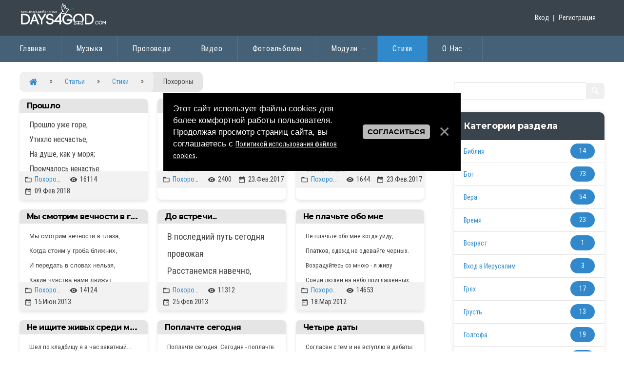

--- FILE ---
content_type: text/html; charset=UTF-8
request_url: https://days4god.com/publ/23
body_size: 13055
content:
<!DOCTYPE html>
<html id="root">
<head>
<meta charset="utf-8">
 <title>Похороны - Стихи - Христианские стихи, свидетельства, игры, сценкы, пожеланния - Дни для Бога</title>
 <meta name="viewport" content="width=device-width, initial-scale=1.0, maximum-scale=1.0, user-scalable=no"/>
 <link href="https://fonts.googleapis.com/css?family=Material+Icons|Montserrat:400,700|Roboto+Condensed:300,400,700&amp;subset=cyrillic,cyrillic-ext"
 rel="stylesheet">
 
 <link type="text/css" rel="StyleSheet" href="/.s/src/shop.css"/>
 <style>
 @font-face {
 font-family: "FontAwesome";
 font-style: normal;
 font-weight: normal;
 src: url("/.s/src/font/fontawesome-webfont.eot?#iefix&v=4.3.0") format("embedded-opentype"), url("/.s/src/font/fontawesome-webfont.woff2?v=4.3.0") format("woff2"), url("/.s/src/font/fontawesome-webfont.woff?v=4.3.0") format("woff"), url("/.s/src/font/fontawesome-webfont.ttf?v=4.3.0") format("truetype"), url("/.s/src/font/fontawesome-webfont.svg?v=4.3.0#fontawesomeregular") format("svg");
 }
 </style>
 
 <link type="text/css" rel="stylesheet" href="/_st/my.css" />
 
 

	<link rel="stylesheet" href="/.s/src/base.min.css?v=220008" />
	<link rel="stylesheet" href="/.s/src/layer3.min.css?v=220008" />

	<script src="/.s/src/jquery-3.6.0.min.js"></script>
	
	<script src="/.s/src/uwnd.min.js?v=220008"></script>
	<script src="//s771.ucoz.net/cgi/uutils.fcg?a=uSD&ca=2&ug=999&isp=1&r=0.128967731206835"></script>
	<link rel="stylesheet" href="/.s/src/fancybox5/dist/css/fancybox5.min.css" />
	<link rel="stylesheet" href="/.s/src/social.css" />
	<script async type="module" src="/.s/src/fancybox5/dist/js/chunks/uFancy-runtime.min.js"></script>
	<script async type="module" src="/.s/src/fancybox5/dist/js/vendors/fancybox5.min.js"></script>
	<script type="module" src="/.s/src/fancybox5/dist/js/uFancy.min.js"></script>
	<script src="/.s/src/bottomInfo.min.js"></script>
	<script src="/.s/src/filters.js"></script>
	<script async defer src="https://www.google.com/recaptcha/api.js?onload=reCallback&render=explicit&hl=ru"></script>
	<script>
/* --- UCOZ-JS-DATA --- */
window.uCoz = {"language":"ru","ssid":"470144217073720124460","bottomInfoData":[{"cookieKey":"cPolOk","message":230038,"id":"cookiePolicy","button":230039,"class":""}],"uLightboxType":2,"layerType":3,"country":"US","sign":{"230038":"Этот сайт использует файлы cookies для более комфортной работы пользователя. Продолжая просмотр страниц сайта, вы соглашаетесь с <a href=/index/cookiepolicy target=_blank >Политикой использования файлов cookies</a>.","7287":"Перейти на страницу с фотографией.","210178":"Замечания","3238":"Опции","5255":"Помощник","10075":"Обязательны для выбора","230039":"Согласиться"},"site":{"host":"days4god.my1.ru","id":"5days4god","domain":"days4god.com"},"module":"publ"};
/* --- UCOZ-JS-CODE --- */

		function eRateEntry(select, id, a = 65, mod = 'publ', mark = +select.value, path = '', ajax, soc) {
			if (mod == 'shop') { path = `/${ id }/edit`; ajax = 2; }
			( !!select ? confirm(select.selectedOptions[0].textContent.trim() + '?') : true )
			&& _uPostForm('', { type:'POST', url:'/' + mod + path, data:{ a, id, mark, mod, ajax, ...soc } });
		}
function loginPopupForm(params = {}) { new _uWnd('LF', ' ', -250, -100, { closeonesc:1, resize:1 }, { url:'/index/40' + (params.urlParams ? '?'+params.urlParams : '') }) }
function reCallback() {
		$('.g-recaptcha').each(function(index, element) {
			element.setAttribute('rcid', index);
			
		if ($(element).is(':empty') && grecaptcha.render) {
			grecaptcha.render(element, {
				sitekey:element.getAttribute('data-sitekey'),
				theme:element.getAttribute('data-theme'),
				size:element.getAttribute('data-size')
			});
		}
	
		});
	}
	function reReset(reset) {
		reset && grecaptcha.reset(reset.previousElementSibling.getAttribute('rcid'));
		if (!reset) for (rel in ___grecaptcha_cfg.clients) grecaptcha.reset(rel);
	}
/* --- UCOZ-JS-END --- */
</script>

	<style>.UhideBlock{display:none; }</style>
	<script type="text/javascript">new Image().src = "//counter.yadro.ru/hit;noadsru?r"+escape(document.referrer)+(screen&&";s"+screen.width+"*"+screen.height+"*"+(screen.colorDepth||screen.pixelDepth))+";u"+escape(document.URL)+";"+Date.now();</script>
</head>
<body class="main-page category">

<!--U1AHEADER1Z--><header>

 <div class="wrapper">
 <div id="header">
 <div id="site-logo">
 <a href="http://days4god.com/"><!-- <logo> --><img src="https://days4god.com/logo.svg" style="width:180px;"><!-- </logo> --></a>
 </div>

 <div class=head-top>
 <div class="head-search">
 
 <div id="sch-box">
 <div class="material-icons i_search">search</div>
 <div class="search-box">
		<div class="searchForm">
			<form onsubmit="this.sfSbm.disabled=true" method="get" style="margin:0" action="/search/">
				<div align="center" class="schQuery">
					<input type="text" name="q" maxlength="30" size="20" class="queryField" />
				</div>
				<div align="center" class="schBtn">
					<input type="submit" class="searchSbmFl" name="sfSbm" value="Найти" />
				</div>
				<input type="hidden" name="t" value="0">
			</form>
		</div></div>
 </div>
 
 </div>

 <div class="head-authorization">
 <div class="material-icons i_person">person</div>
 
 <div class="registration-links">
 
 <a title="Регистрация" href="/index/3"><!--<s3089>-->Регистрация<!--</s>--></a> <span
 class="after-link">|</span> <a title="Вход" href="javascript:;" rel="nofollow" onclick="loginPopupForm(); return false;"><!--<s3087>-->Вход<!--</s>--></a>
 
 </div>
 
 </div>
 <div class="material-icons i_menu">menu</div>
 </div>
 <div class="soc-block">
<nav class="top-navbar">
 
 
 <div class="user-actions">
 <a href="javascript:;" rel="nofollow" onclick="loginPopupForm(); return false;" title="Вход">Вход</a>
 |
 <a href="/index/3" title="Регистрация">Регистрация</a>
 </div>
 
 
</nav>







 </div>
 </div>
 </div>
</header>
<div class='border'>
 <div class="head-menu">
 <nav>
 <div id="catmenu">
 <!-- <sblock_nmenu> -->
<!-- <bc> --><div id="uNMenuDiv1" class="uMenuH"><ul class="uMenuRoot">
<li><a  href="/" ><span>Главная</span></a></li>
<li><a  href="/audio/music" ><span>Музыка</span></a></li>
<li><a  href="/audio/sermons" ><span>Проповеди</span></a></li>
<li><a  href="/video" ><span>Видео</span></a></li>
<li><a  href="/photo" ><span>Фотоальбомы</span></a></li>
<li class="uWithSubmenu"><a  href="javascript:void(0);" ><span>Модули</span></a><ul>
<li><a  href="/blog" ><span>Блог</span></a></li>
<li><a  href="/load" ><span>Каталог файлов</span></a></li>
<li><a  href="/forum" ><span>Форум</span></a></li>
<li><a  href="/news/" ><span>Новости</span></a></li></ul></li>
<li><a class=" uMenuItemA" href="/publ" ><span>Стихи</span></a></li>
<li class="uWithSubmenu"><a  href="/index/o-kompanii/0-2" ><span>О Нас</span></a><ul>
<li><a  href="/about-us" ><span>Кто мы</span></a></li>
<li><a class="Контакты " href="/contact" ><span>Контакты</span></a></li>
<li class="uWithSubmenu"><a  href="javascript:void(0);" ><span>Подпункты</span></a><ul>
<li><a  href="javascript:void(0);" ><span>Подпункт 1</span></a></li></ul></li>
<li><a  href="/gb" ><span>Отзывы</span></a></li></ul></li></ul></div><!-- </bc> -->
<!-- </sblock_nmenu> -->
 <div class="clr"></div>
 </div>
 </nav>
 </div>
</div><!--/U1AHEADER1Z-->

<div class="main-wrapper wrapper">
 <div class="poem" id="casing">
 
 <!-- <middle> -->
 <div id="content"
 >
 <section class="module-publ"><!-- <body> --><div class="breadcrumbs-wrapper">
 <div class="breadcrumbs"><a class="breadcrumb-item" href="http://days4god.com/"><i class="fa fa-home"></i></a> <span class="breadcrumb-sep">&raquo;</span> <a class="breadcrumb-item" href="/publ/"><!--<s5208>-->Статьи<!--</s>--></a> <span class="breadcrumb-sep">&raquo;</span> <a class="breadcrumb-item" href="/publ/2">Стихи</a> <span class="breadcrumb-sep">&raquo;</span> <span class="breadcrumb-curr">Похороны</span></div>
 
 </div>
 <div class="items-stat-wrapper">
 <div class="items-stat"><!--<s5222>-->В категории материалов<!--</s>-->: <b>16</b><br /><!--<s5220>-->Показано материалов<!--</s>-->: <b><span class="numShown73">1-16</span></b></div>
 
 </div>
 <hr />
 
 
 
 <!--<div class="sorting-wrapper"><span class="sortBlock23"> 
<a href="javascript:;" rel="nofollow" onclick="ssorts('1', '/publ/23', '0' ); return false;" class="catSortLink darr">Дате</a>  &middot;  
<a href="javascript:;" rel="nofollow" onclick="ssorts('3', '/publ/23', '0' ); return false;" class="catSortLink">Названию</a>  &middot;  
<a href="javascript:;" rel="nofollow" onclick="ssorts('6', '/publ/23', '0' ); return false;" class="catSortLink">Рейтингу</a>  &middot;  
<a href="javascript:;" rel="nofollow" onclick="ssorts('8', '/publ/23', '0' ); return false;" class="catSortLink">Комментариям</a>  &middot;  
<a href="javascript:;" rel="nofollow" onclick="ssorts('10', '/publ/23', '0' ); return false;" class="catSortLink">Просмотрам</a> </span></div><hr>-->
 <script>
			function spages(p, s, link ) {
				if ( 1) return !!location.assign(link.href);
				ajaxPageController.showLoader();
				_uPostForm('', { url:'/publ/23-' + p + '-' + s + '-0-0-' + Date.now() } )
			}
			function ssorts(p, cu, seo ) {
				if ( 1 ) {
					if ( seo&&seo=='1'){var uu=cu+'?sort='+p;var sort=false;var filter1=false;var filter2=false;var filter3=false;var pageX=false;tmp=[];var items=location.search.substr(1).split("&");for ( var index=0;index<items.length;index++){tmp=items[index].split("=");if ( tmp[0]&&tmp[1]&&(tmp[0]=='sort')){sort=tmp[1];}if ( tmp[0]&&tmp[1]&&(tmp[0]=='filter1')){filter1=tmp[1];}if ( tmp[0]&&tmp[1]&&(tmp[0]=='filter2')){filter2=tmp[1];}if ( tmp[0]&&tmp[1]&&(tmp[0]=='filter3')){filter3=tmp[1];}if ( tmp[0]&&!tmp[1]){if ( tmp[0].match(/page/)){pageX=tmp[0];}}}if ( filter1){uu+='&filter1='+filter1;}if ( filter2){uu+='&filter2='+filter2;}if ( filter3){uu+='&filter3='+filter3;}if ( pageX){uu+='&'+pageX;}document.location.href=uu;return;}
					document.location.href='/publ/23-1-'+p;
					return
				}
				ajaxPageController.showLoader();
				_uPostForm('', { url:'/publ/23-1-' + p + '-0-0-' + Date.now() } )
			}</script>
			<div id="allEntries"><div id="entryID3233"><div class="eTitle" style="text-align:left;"><a href="/publ/proshlo/23-1-0-3233">Прошло</a></div>
<div class="eMessage" style="text-align:left;">Прошло уже горе, <br> Утихло несчастье, <br> На душе, как у моря; <br> Промчалось ненастье. <br><br></div>
<div class="info-box">
<!--<div class="rate-stars-wrapper" style="float:right">
		<style type="text/css">
			.u-star-rating-17 { list-style:none; margin:0px; padding:0px; width:85px; height:17px; position:relative; background: url('/.s/t/1802/rating16.png') top left repeat-x }
			.u-star-rating-17 li{ padding:0px; margin:0px; float:left }
			.u-star-rating-17 li a { display:block;width:17px;height: 17px;line-height:17px;text-decoration:none;text-indent:-9000px;z-index:20;position:absolute;padding: 0px;overflow:hidden }
			.u-star-rating-17 li a:hover { background: url('/.s/t/1802/rating16.png') left center;z-index:2;left:0px;border:none }
			.u-star-rating-17 a.u-one-star { left:0px }
			.u-star-rating-17 a.u-one-star:hover { width:17px }
			.u-star-rating-17 a.u-two-stars { left:17px }
			.u-star-rating-17 a.u-two-stars:hover { width:34px }
			.u-star-rating-17 a.u-three-stars { left:34px }
			.u-star-rating-17 a.u-three-stars:hover { width:51px }
			.u-star-rating-17 a.u-four-stars { left:51px }
			.u-star-rating-17 a.u-four-stars:hover { width:68px }
			.u-star-rating-17 a.u-five-stars { left:68px }
			.u-star-rating-17 a.u-five-stars:hover { width:85px }
			.u-star-rating-17 li.u-current-rating { top:0 !important; left:0 !important;margin:0 !important;padding:0 !important;outline:none;background: url('/.s/t/1802/rating16.png') left bottom;position: absolute;height:17px !important;line-height:17px !important;display:block;text-indent:-9000px;z-index:1 }
		</style><script>
			var usrarids = {};
			function ustarrating(id, mark) {
				if (!usrarids[id]) {
					usrarids[id] = 1;
					$(".u-star-li-"+id).hide();
					_uPostForm('', { type:'POST', url:`/publ`, data:{ a:65, id, mark, mod:'publ', ajax:'2' } })
				}
			}
		</script><ul id="uStarRating3233" class="uStarRating3233 u-star-rating-17" title="Рейтинг: 0.0/0">
			<li id="uCurStarRating3233" class="u-current-rating uCurStarRating3233" style="width:0%;"></li></ul></div>-->
<a class="e-category" href="/publ/23">Похороны</a>
<span class="e-reads"><span class="ed-value">16114</span></span>
<!---->
<!--<span class="e-add"><span class="ed-title">Добавил:</span> <span class="ed-value"><a href="/index/8-7144">Sami-sama</a></span></span><span class="ed-sep"> | </span>-->
<span class="e-date"><span class="ed-value"title="8.54 AM">09.Фев.2018</span></span>
<!--<span class="ed-sep"> | </span><a class="e-comments" href="/publ/proshlo/23-1-0-3233#comments">Комментарии (0)</a>-->
</div>
<!----></div><div id="entryID3200"><div class="eTitle" style="text-align:left;"><a href="/publ/synu/23-1-0-3200">сыну</a></div>
<div class="eMessage" style="text-align:left;">Как же хочу я в прошлое вернуться,<br>Проснуться вдруг от раннего звонка. <br>Услышав голос сына, улыбнуться. <br>Поговорить....</div>
<div class="info-box">
<!--<div class="rate-stars-wrapper" style="float:right"><ul id="uStarRating3200" class="uStarRating3200 u-star-rating-17" title="Рейтинг: 0.0/0">
			<li id="uCurStarRating3200" class="u-current-rating uCurStarRating3200" style="width:0%;"></li></ul></div>-->
<a class="e-category" href="/publ/23">Похороны</a>
<span class="e-reads"><span class="ed-value">2400</span></span>
<!---->
<!--<span class="e-add"><span class="ed-title">Добавил:</span> <span class="ed-value"><a href="/index/8-4634">golgofa</a></span></span><span class="ed-sep"> | </span>-->
<span class="e-date"><span class="ed-value"title="4.18 PM">23.Фев.2017</span></span>
<!--<span class="ed-sep"> | </span><a class="e-comments" href="/publ/synu/23-1-0-3200#comments">Комментарии (0)</a>-->
</div>
<!----></div><div id="entryID3199"><div class="eTitle" style="text-align:left;"><a href="/publ/synu/23-1-0-3199">сыну</a></div>
<div class="eMessage" style="text-align:left;"><span style="display: inline !important; float: none; background-color: transparent; color: rgb(0, 0, 0); font-family: Verdana,Tahoma,Arial; font-size: 10.66px; font-style: normal; font-variant: normal; font-weight: 400; letter-spacing: normal; orphans: 2; text-align: left; text-decoration: none; text-indent: 0px; text-transform: none; -webkit-text-stroke-width: 0px; white-space: normal; word-spacing: 0px;">Ты Жизнь Любил и Жить Хотел, И не твоя вина, </span><br style="background-color: transparent; color: rgb(0, 0, 0); font-family: Verdana,Tahoma,Arial; font-size: 10.66px; font-style: normal; font-variant: normal; font-weight: 400; letter-spacing: normal; margin-bottom: 0px; margin-left: 0px; margin-right: 0px; margin-top: 0px; orphans: 2; padding-bottom: 0px; padding-left: 0px; padding-right: 0px; padding-top: 0px; text-align: left; text-decoration: none; text-indent: 0px; text-transform: none; -webkit-text-stroke-width: 0px; white-space: normal; word-spacing: 0px;"><span style="display: inline !important; float: none; background-color: transparent; color: rgb(0, 0, 0); font-family: Verdana,Tahoma,Arial; font-size: 10.66px; font-style: normal; font-variant: normal; font-weight: 400; letter-spacing: normal; orphans: 2; text-align: left; text-decoration: none; text-indent: 0px; text-transform: none; -webkit-text-stroke-width: 0px; white-space: normal; word-spacing: 0px;"> Что многого так не успел: ВНЕЗАПНО Смерть пришла! </span><br style="background-color: transparent; color: rgb(0, 0, 0); font-family: Verdana,Tahoma,Arial; font-size: 10.66px; font-style: normal; font-variant: normal; font-weight: 400; letter-spacing: normal; margin-bottom: 0px; margin-left: 0px; margin-right: 0px; margin-top: 0px; orphans: 2; padding-bottom: 0px; padding-left: 0px; padding-right: 0px; padding-top: 0px; text-align: left; text-decoration: none; text-indent: 0px; text-transform: none; -webkit-text-stroke-width: 0px; white-space: normal; word-spacing: 0px;"><span style="display: inline !important; float: none; background-color: transparent; color: rgb(0, 0, 0); font-family: Verdana,Tahoma,Arial; font-size: 10.66px; font-style: normal; font-variant: normal; font-weight: 400; letter-spacing: normal; orphans: 2; text-align: left; text-decoration: none; text-indent: 0px; text-transform: none; -webkit-text-stroke-width: 0px; white-space: normal; word-spacing: 0px;"> И росчерк Властного Пера Окончил Приговор... </span><br style="background-color: transparent; color: rgb(0, 0, 0); font-family: Verdana,Tahoma,Arial; font-size: 10.66px; font-style: normal; font-variant: normal; font-weight: 400; letter-spacing: normal; margin-bottom: 0px; margin-left: 0px; margin-right: 0px; margin-top: 0px; orphans: 2; padding-bottom: 0px; padding-left: 0px; padding-right: 0px; padding-top: 0px; text-align: left; text-decoration: none; text-indent: 0px; text-transform: none; -webkit-text-stroke-width: 0px; white-space: normal; word-spacing: 0px;"><span style="display: inline !important; float: none; background-color: transparent; color: rgb(0, 0, 0); font-family: Verdana,Tahoma,Arial; font-size: 10.66px; font-style: normal; font-variant: normal; font-weight: 400; letter-spacing: normal; orphans: 2; text-align: left; text-decoration: none; text-indent: 0px; text-transform: none; -webkit-text-stroke-width: 0px; white-space: normal; word-spacing: 0px;"> Не много жил... Пришла Пора УЙТИ в небес простор... </span></div>
<div class="info-box">
<!--<div class="rate-stars-wrapper" style="float:right"><ul id="uStarRating3199" class="uStarRating3199 u-star-rating-17" title="Рейтинг: 0.0/0">
			<li id="uCurStarRating3199" class="u-current-rating uCurStarRating3199" style="width:0%;"></li></ul></div>-->
<a class="e-category" href="/publ/23">Похороны</a>
<span class="e-reads"><span class="ed-value">1644</span></span>
<!---->
<!--<span class="e-add"><span class="ed-title">Добавил:</span> <span class="ed-value"><a href="/index/8-4634">golgofa</a></span></span><span class="ed-sep"> | </span>-->
<span class="e-date"><span class="ed-value"title="3.59 PM">23.Фев.2017</span></span>
<!--<span class="ed-sep"> | </span><a class="e-comments" href="/publ/synu/23-1-0-3199#comments">Комментарии (0)</a>-->
</div>
<!----></div><div id="entryID2927"><div class="eTitle" style="text-align:left;"><a href="/publ/my_smotrim_vechnosti_v_glaza/23-1-0-2927">Мы смотрим вечности в глаза</a></div>
<div class="eMessage" style="text-align:left;"><font face="Arial"><span style="font-size: 10pt;">Мы смотрим вечности в глаза, <br> Когда стоим у гроба ближних, <br> И передать в словах нельзя, <br> Какие чувства нами движут. </span></font></div>
<div class="info-box">
<!--<div class="rate-stars-wrapper" style="float:right"><ul id="uStarRating2927" class="uStarRating2927 u-star-rating-17" title="Рейтинг: 5.0/28">
			<li id="uCurStarRating2927" class="u-current-rating uCurStarRating2927" style="width:100%;"></li></ul></div>-->
<a class="e-category" href="/publ/23">Похороны</a>
<span class="e-reads"><span class="ed-value">14124</span></span>
<!---->
<!--<span class="e-add"><span class="ed-title">Добавил:</span> <span class="ed-value"><a href="/index/8-7544">fialocka</a></span></span><span class="ed-sep"> | </span>-->
<span class="e-date"><span class="ed-value"title="1.38 PM">15.Июн.2013</span></span>
<!--<span class="ed-sep"> | </span><a class="e-comments" href="/publ/my_smotrim_vechnosti_v_glaza/23-1-0-2927#comments">Комментарии (0)</a>-->
</div>
<!----></div><div id="entryID2894"><div class="eTitle" style="text-align:left;"><a href="/publ/do_vstrechi/23-1-0-2894">До встречи...</a></div>
<div class="eMessage" style="text-align:left;"><SPAN style="FONT-SIZE: 14pt">В последний путь сегодня провожая <BR>Расстанемся навечно, навсегда, <BR>Останется лишь память, что нам сможет <BR>Напомнит за прожитые года.</SPAN></div>
<div class="info-box">
<!--<div class="rate-stars-wrapper" style="float:right"><ul id="uStarRating2894" class="uStarRating2894 u-star-rating-17" title="Рейтинг: 4.3/6">
			<li id="uCurStarRating2894" class="u-current-rating uCurStarRating2894" style="width:86%;"></li></ul></div>-->
<a class="e-category" href="/publ/23">Похороны</a>
<span class="e-reads"><span class="ed-value">11312</span></span>
<!---->
<!--<span class="e-add"><span class="ed-title">Добавил:</span> <span class="ed-value"><a href="/index/8-5726">lenchik</a></span></span><span class="ed-sep"> | </span>-->
<span class="e-date"><span class="ed-value"title="3.15 PM">25.Фев.2013</span></span>
<!--<span class="ed-sep"> | </span><a class="e-comments" href="/publ/do_vstrechi/23-1-0-2894#comments">Комментарии (0)</a>-->
</div>
<!----></div><div id="entryID2630"><div class="eTitle" style="text-align:left;"><a href="/publ/ne_plachte_obo_mne/23-1-0-2630">Не плачьте обо мне</a></div>
<div class="eMessage" style="text-align:left;"><span style="font-size: 10pt;">Не плачьте обо мне когда уйду, <br> Платков, одежд не одевайте черных. <br> Возрадуйтесь со мною - я живу <br> Среди людей на небо приглашенных. </span></div>
<div class="info-box">
<!--<div class="rate-stars-wrapper" style="float:right"><ul id="uStarRating2630" class="uStarRating2630 u-star-rating-17" title="Рейтинг: 5.0/40">
			<li id="uCurStarRating2630" class="u-current-rating uCurStarRating2630" style="width:100%;"></li></ul></div>-->
<a class="e-category" href="/publ/23">Похороны</a>
<span class="e-reads"><span class="ed-value">14653</span></span>
<!---->
<!--<span class="e-add"><span class="ed-title">Добавил:</span> <span class="ed-value"><a href="/index/8-4634">golgofa</a></span></span><span class="ed-sep"> | </span>-->
<span class="e-date"><span class="ed-value"title="8.07 AM">18.Мар.2012</span></span>
<!--<span class="ed-sep"> | </span><a class="e-comments" href="/publ/ne_plachte_obo_mne/23-1-0-2630#comments">Комментарии (1)</a>-->
</div>
<!----></div><div id="entryID2631"><div class="eTitle" style="text-align:left;"><a href="/publ/ne_ishhite_zhivykh_sredi_mertvykh/23-1-0-2631">Не ищите живых среди мертвых</a></div>
<div class="eMessage" style="text-align:left;"><span style="font-size: 10pt;">Шел по кладбищу я в час закатный... <br>"И мой прах будет здесь, час придет",- <br>Думал я... оставалось загадкой, <br>Что за этой чертой меня ждет? </span></div>
<div class="info-box">
<!--<div class="rate-stars-wrapper" style="float:right"><ul id="uStarRating2631" class="uStarRating2631 u-star-rating-17" title="Рейтинг: 5.0/9">
			<li id="uCurStarRating2631" class="u-current-rating uCurStarRating2631" style="width:100%;"></li></ul></div>-->
<a class="e-category" href="/publ/23">Похороны</a>
<span class="e-reads"><span class="ed-value">6597</span></span>
<!---->
<!--<span class="e-add"><span class="ed-title">Добавил:</span> <span class="ed-value"><a href="/index/8-4634">golgofa</a></span></span><span class="ed-sep"> | </span>-->
<span class="e-date"><span class="ed-value"title="8.06 AM">18.Мар.2012</span></span>
<!--<span class="ed-sep"> | </span><a class="e-comments" href="/publ/ne_ishhite_zhivykh_sredi_mertvykh/23-1-0-2631#comments">Комментарии (0)</a>-->
</div>
<!----></div><div id="entryID2632"><div class="eTitle" style="text-align:left;"><a href="/publ/poplachte_segodnja/23-1-0-2632">Поплачте сегодня</a></div>
<div class="eMessage" style="text-align:left;"><span style="font-size: 10pt;">Поплачте сегодня. Сегодня - поплачте. <br> Когда горе давит на плечи... <br> Иисус тоже плакал. Слёз ваших не прячте. <br> И станет светлее. И станет вам легче. </span></div>
<div class="info-box">
<!--<div class="rate-stars-wrapper" style="float:right"><ul id="uStarRating2632" class="uStarRating2632 u-star-rating-17" title="Рейтинг: 5.0/21">
			<li id="uCurStarRating2632" class="u-current-rating uCurStarRating2632" style="width:100%;"></li></ul></div>-->
<a class="e-category" href="/publ/23">Похороны</a>
<span class="e-reads"><span class="ed-value">10313</span></span>
<!---->
<!--<span class="e-add"><span class="ed-title">Добавил:</span> <span class="ed-value"><a href="/index/8-4634">golgofa</a></span></span><span class="ed-sep"> | </span>-->
<span class="e-date"><span class="ed-value"title="8.05 AM">18.Мар.2012</span></span>
<!--<span class="ed-sep"> | </span><a class="e-comments" href="/publ/poplachte_segodnja/23-1-0-2632#comments">Комментарии (1)</a>-->
</div>
<!----></div><div id="entryID2625"><div class="eTitle" style="text-align:left;"><a href="/publ/chetyre_daty/23-1-0-2625">Четыре даты</a></div>
<div class="eMessage" style="text-align:left;"><span style="font-size: 10pt;">Согласен с тем и не вступлю в дебаты: <br> В томлении духе кто прожил и в суете, <br> Достоин чтоб на мраморной плите <br> Стояли только две печальных даты.</span></div>
<div class="info-box">
<!--<div class="rate-stars-wrapper" style="float:right"><ul id="uStarRating2625" class="uStarRating2625 u-star-rating-17" title="Рейтинг: 5.0/2">
			<li id="uCurStarRating2625" class="u-current-rating uCurStarRating2625" style="width:100%;"></li></ul></div>-->
<a class="e-category" href="/publ/23">Похороны</a>
<span class="e-reads"><span class="ed-value">5398</span></span>
<!---->
<!--<span class="e-add"><span class="ed-title">Добавил:</span> <span class="ed-value"><a href="/index/8-5931">fedorovich51</a></span></span><span class="ed-sep"> | </span>-->
<span class="e-date"><span class="ed-value"title="11.52 PM">14.Мар.2012</span></span>
<!--<span class="ed-sep"> | </span><a class="e-comments" href="/publ/chetyre_daty/23-1-0-2625#comments">Комментарии (0)</a>-->
</div>
<!----></div><div id="entryID2477"><div class="eTitle" style="text-align:left;"><a href="/publ/my_vstretimsja/23-1-0-2477">Мы встретимся</a></div>
<div class="eMessage" style="text-align:left;"><span style="font-size: 10pt;">По жизни проходя друзей теряем <br> У гроба тихо плачем иль рыдаем, <br> И как порою трудно сознавать <br> Что не сказал: "До встречи" иль "Пока".</span></div>
<div class="info-box">
<!--<div class="rate-stars-wrapper" style="float:right"><ul id="uStarRating2477" class="uStarRating2477 u-star-rating-17" title="Рейтинг: 4.8/16">
			<li id="uCurStarRating2477" class="u-current-rating uCurStarRating2477" style="width:96%;"></li></ul></div>-->
<a class="e-category" href="/publ/23">Похороны</a>
<span class="e-reads"><span class="ed-value">9562</span></span>
<!---->
<!--<span class="e-add"><span class="ed-title">Добавил:</span> <span class="ed-value"><a href="/index/8-5726">lenchik</a></span></span><span class="ed-sep"> | </span>-->
<span class="e-date"><span class="ed-value"title="5.54 PM">17.Сен.2011</span></span>
<!--<span class="ed-sep"> | </span><a class="e-comments" href="/publ/my_vstretimsja/23-1-0-2477#comments">Комментарии (0)</a>-->
</div>
<!----></div><div id="entryID2371"><div class="eTitle" style="text-align:left;"><a href="/publ/pamjati_very_sergeevny_kushnir/23-1-0-2371">Памяти Веры Сергеевны Кушнир</a></div>
<div class="eMessage" style="text-align:left;"><span style="font-size: 10pt;">Как жизнь бежит! Как волны океана, <br> Как быстрый стих. <br> Но дни приходят – души отлетают <br> Из тел пустых. </span></div>
<div class="info-box">
<!--<div class="rate-stars-wrapper" style="float:right"><ul id="uStarRating2371" class="uStarRating2371 u-star-rating-17" title="Рейтинг: 5.0/6">
			<li id="uCurStarRating2371" class="u-current-rating uCurStarRating2371" style="width:100%;"></li></ul></div>-->
<a class="e-category" href="/publ/23">Похороны</a>
<span class="e-reads"><span class="ed-value">7658</span></span>
<!---->
<!--<span class="e-add"><span class="ed-title">Добавил:</span> <span class="ed-value"><a href="/index/8-5969">Ищущая</a></span></span><span class="ed-sep"> | </span>-->
<span class="e-date"><span class="ed-value"title="4.19 PM">16.Июн.2011</span></span>
<!--<span class="ed-sep"> | </span><a class="e-comments" href="/publ/pamjati_very_sergeevny_kushnir/23-1-0-2371#comments">Комментарии (0)</a>-->
</div>
<!----></div><div id="entryID1997"><div class="eTitle" style="text-align:left;"><a href="/publ/tebja_uzh_bolshe_net/23-1-0-1997">ТЕБЯ УЖ БОЛЬШЕ НЕТ</a></div>
<div class="eMessage" style="text-align:left;"><div><span style="FONT-SIZE: 10pt">Тебя уж больше нет, как в это трудно верить. <br>Мы так надеялись тебя еще раз в жизни встретить. <br>Но ты ушёл,как жаль, всего нам не понять. <br>Где похоронен будешь ты,нам это не узнать. </span></div></div>
<div class="info-box">
<!--<div class="rate-stars-wrapper" style="float:right"><ul id="uStarRating1997" class="uStarRating1997 u-star-rating-17" title="Рейтинг: 4.5/6">
			<li id="uCurStarRating1997" class="u-current-rating uCurStarRating1997" style="width:90%;"></li></ul></div>-->
<a class="e-category" href="/publ/23">Похороны</a>
<span class="e-reads"><span class="ed-value">8214</span></span>
<!---->
<!--<span class="e-add"><span class="ed-title">Добавил:</span> <span class="ed-value"><a href="/index/8-5623">керстин1999</a></span></span><span class="ed-sep"> | </span>-->
<span class="e-date"><span class="ed-value"title="10.11 PM">05.Дек.2010</span></span>
<!--<span class="ed-sep"> | </span><a class="e-comments" href="/publ/tebja_uzh_bolshe_net/23-1-0-1997#comments">Комментарии (0)</a>-->
</div>
<!----></div><div id="entryID1250"><div class="eTitle" style="text-align:left;"><a href="/publ/v_pamjat_o_pape/23-1-0-1250">В ПАМЯТЬ О ПАПЕ...</a></div>
<div class="eMessage" style="text-align:left;"><span style="font-size: 10pt;">Тихо на землю спустилися тени <br> Яркая светит луна, <br> Папа,склоняя больные колени, <br> Молится Богу за нас...</span></div>
<div class="info-box">
<!--<div class="rate-stars-wrapper" style="float:right"><ul id="uStarRating1250" class="uStarRating1250 u-star-rating-17" title="Рейтинг: 4.0/61">
			<li id="uCurStarRating1250" class="u-current-rating uCurStarRating1250" style="width:80%;"></li></ul></div>-->
<a class="e-category" href="/publ/23">Похороны</a>
<span class="e-reads"><span class="ed-value">37985</span></span>
<!---->
<!--<span class="e-add"><span class="ed-title">Добавил:</span> <span class="ed-value"><a href="/index/8-4141">-Юлия-</a></span></span><span class="ed-sep"> | </span>-->
<span class="e-date"><span class="ed-value"title="2.09 AM">24.Ноя.2009</span></span>
<!--<span class="ed-sep"> | </span><a class="e-comments" href="/publ/v_pamjat_o_pape/23-1-0-1250#comments">Комментарии (3)</a>-->
</div>
<!----></div><div id="entryID131"><div class="eTitle" style="text-align:left;"><a href="/publ/23-1-0-131">ПРИДИ НА КЛАДБИЩЕ</a></div>
<div class="eMessage" style="text-align:left;"><SPAN style="FONT-SIZE: 10pt">Приди на кладбище в конце труда дневного, <BR>Чтоб оценить летящие года; <BR>Здесь столько нежного, здесь столько дорогого, - <BR>Приди сюда! </SPAN></div>
<div class="info-box">
<!--<div class="rate-stars-wrapper" style="float:right"><ul id="uStarRating131" class="uStarRating131 u-star-rating-17" title="Рейтинг: 5.0/11">
			<li id="uCurStarRating131" class="u-current-rating uCurStarRating131" style="width:100%;"></li></ul></div>-->
<a class="e-category" href="/publ/23">Похороны</a>
<span class="e-reads"><span class="ed-value">6757</span></span>
<!---->
<!--<span class="e-add"><span class="ed-title">Добавил:</span> <span class="ed-value"><a href="/index/8-1160">голгофа</a></span></span><span class="ed-sep"> | </span>-->
<span class="e-date"><span class="ed-value"title="6.32 PM">31.Окт.2008</span></span>
<!--<span class="ed-sep"> | </span><a class="e-comments" href="/publ/23-1-0-131#comments">Комментарии (0)</a>-->
</div>
<!----></div><div id="entryID126"><div class="eTitle" style="text-align:left;"><a href="/publ/23-1-0-126">РАЗВЕ МЫ ТАКОЕ ЗНАТЬ МОГЛИ?</a></div>
<div class="eMessage" style="text-align:left;"><DIV><SPAN style="FONT-SIZE: 10pt">Разве мы такое знать могли, </SPAN></DIV>
<DIV><SPAN style="FONT-SIZE: 10pt">Что обычным летним, тихим утром, </SPAN></DIV>
<DIV><SPAN style="FONT-SIZE: 10pt">Ты уйдёшь -&nbsp;от нас и от земли, </SPAN></DIV>
<DIV><SPAN style="FONT-SIZE: 10pt">Сделав шаг из юности цветущей в вечность... </SPAN></DIV></div>
<div class="info-box">
<!--<div class="rate-stars-wrapper" style="float:right"><ul id="uStarRating126" class="uStarRating126 u-star-rating-17" title="Рейтинг: 4.7/29">
			<li id="uCurStarRating126" class="u-current-rating uCurStarRating126" style="width:94%;"></li></ul></div>-->
<a class="e-category" href="/publ/23">Похороны</a>
<span class="e-reads"><span class="ed-value">8883</span></span>
<!---->
<!--<span class="e-add"><span class="ed-title">Добавил:</span> <span class="ed-value"><a href="/index/8-1160">голгофа</a></span></span><span class="ed-sep"> | </span>-->
<span class="e-date"><span class="ed-value"title="9.33 AM">22.Окт.2008</span></span>
<!--<span class="ed-sep"> | </span><a class="e-comments" href="/publ/23-1-0-126#comments">Комментарии (0)</a>-->
</div>
<!----></div><div id="entryID125"><div class="eTitle" style="text-align:left;"><a href="/publ/23-1-0-125">ПОСТОЙ, ПРОХОЖИЙ</a></div>
<div class="eMessage" style="text-align:left;"><P><SPAN style="FONT-SIZE: 10pt"><SPAN style="FONT-SIZE: 10pt">Ты жив. Я мертв. Но ты и я - <BR>Почти одно и то же. <BR>Я - твой двойник. Я - тень твоя. <BR>Во всем с тобой мы схожи...<BR></SPAN></SPAN></P></div>
<div class="info-box">
<!--<div class="rate-stars-wrapper" style="float:right"><ul id="uStarRating125" class="uStarRating125 u-star-rating-17" title="Рейтинг: 4.8/20">
			<li id="uCurStarRating125" class="u-current-rating uCurStarRating125" style="width:96%;"></li></ul></div>-->
<a class="e-category" href="/publ/23">Похороны</a>
<span class="e-reads"><span class="ed-value">11922</span></span>
<!---->
<!--<span class="e-add"><span class="ed-title">Добавил:</span> <span class="ed-value"><a href="/index/8-1160">голгофа</a></span></span><span class="ed-sep"> | </span>-->
<span class="e-date"><span class="ed-value"title="10.29 PM">21.Окт.2008</span></span>
<!--<span class="ed-sep"> | </span><a class="e-comments" href="/publ/23-1-0-125#comments">Комментарии (0)</a>-->
</div>
<!----></div></div>
 <hr />
 <!-- </body> --></section>
 </div>
 
 <aside>
 <div id="sidebar">
 
 
 <section class="sidebox srch">
 <div class="inner">
		<div class="searchForm">
			<form onsubmit="this.sfSbm.disabled=true" method="get" style="margin:0" action="/search/">
				<div align="center" class="schQuery">
					<input type="text" name="q" maxlength="30" size="20" class="queryField" />
				</div>
				<div align="center" class="schBtn">
					<input type="submit" class="searchSbmFl" name="sfSbm" value="Найти" />
				</div>
				<input type="hidden" name="t" value="0">
			</form>
		</div></div>
 </section>
 
 <!--U1CLEFTER1Z--><!--<div id="preloader">
 <div class="spinner"></div>
 </div>-->
<script>
 /*document.addEventListener('DOMContentLoaded', () => {
 const preloader = document.getElementById('preloader');
 window.addEventListener('load', () => {
 preloader.style.opacity = '0'; // Fade out
 setTimeout(() => {
 preloader.style.display = 'none'; // Completely hide after fade-out
 }, 500); // Adjust delay as needed
 });
 });*/

</script>
<!-- <block1> -->

<!-- </block1> -->

<!-- <block2> -->

<!-- </block2> -->

<!-- <block3> -->

<!-- </block3> -->

<!-- <block4> -->

<!-- </block4> -->

<!-- <block5> -->

<div class="sidebox">
 <div class='categories'>
 <div class="sidetitle"><span><!-- <bt> --><!--<s5351>-->Категории раздела<!--</s>--><!-- </bt> --></span></div>
 <div class="inner">
 <!-- <bc> --><table border="0" cellspacing="1" cellpadding="0" width="100%" class="catsTable"><tr>
					<td style="width:100%" class="catsTd" valign="top" id="cid102">
						<a href="/publ/102" class="catName">Библия</a>  <span class="catNumData" style="unicode-bidi:embed;">[14]</span> 
					</td></tr><tr>
					<td style="width:100%" class="catsTd" valign="top" id="cid132">
						<a href="/publ/132" class="catName">Бог</a>  <span class="catNumData" style="unicode-bidi:embed;">[73]</span> 
					</td></tr><tr>
					<td style="width:100%" class="catsTd" valign="top" id="cid18">
						<a href="/publ/18" class="catName">Вера</a>  <span class="catNumData" style="unicode-bidi:embed;">[54]</span> 
					</td></tr><tr>
					<td style="width:100%" class="catsTd" valign="top" id="cid108">
						<a href="/publ/108" class="catName">Время</a>  <span class="catNumData" style="unicode-bidi:embed;">[23]</span> 
					</td></tr><tr>
					<td style="width:100%" class="catsTd" valign="top" id="cid124">
						<a href="/publ/124" class="catName">Возраст</a>  <span class="catNumData" style="unicode-bidi:embed;">[1]</span> 
					</td></tr><tr>
					<td style="width:100%" class="catsTd" valign="top" id="cid131">
						<a href="/publ/131" class="catName">Вход в Иерусалим</a>  <span class="catNumData" style="unicode-bidi:embed;">[3]</span> 
					</td></tr><tr>
					<td style="width:100%" class="catsTd" valign="top" id="cid104">
						<a href="/publ/104" class="catName">Грех</a>  <span class="catNumData" style="unicode-bidi:embed;">[17]</span> 
					</td></tr><tr>
					<td style="width:100%" class="catsTd" valign="top" id="cid106">
						<a href="/publ/106" class="catName">Грусть</a>  <span class="catNumData" style="unicode-bidi:embed;">[13]</span> 
					</td></tr><tr>
					<td style="width:100%" class="catsTd" valign="top" id="cid107">
						<a href="/publ/107" class="catName">Голгофа</a>  <span class="catNumData" style="unicode-bidi:embed;">[19]</span> 
					</td></tr><tr>
					<td style="width:100%" class="catsTd" valign="top" id="cid109">
						<a href="/publ/109" class="catName">Гонения</a>  <span class="catNumData" style="unicode-bidi:embed;">[8]</span> 
					</td></tr><tr>
					<td style="width:100%" class="catsTd" valign="top" id="cid110">
						<a href="/publ/110" class="catName">Гордость</a>  <span class="catNumData" style="unicode-bidi:embed;">[7]</span> 
					</td></tr><tr>
					<td style="width:100%" class="catsTd" valign="top" id="cid130">
						<a href="/publ/130" class="catName">Гефсимания</a>  <span class="catNumData" style="unicode-bidi:embed;">[5]</span> 
					</td></tr><tr>
					<td style="width:100%" class="catsTd" valign="top" id="cid15">
						<a href="/publ/15" class="catName">Друзьям</a>  <span class="catNumData" style="unicode-bidi:embed;">[23]</span> 
					</td></tr><tr>
					<td style="width:100%" class="catsTd" valign="top" id="cid128">
						<a href="/publ/128" class="catName">Дух Святой</a>  <span class="catNumData" style="unicode-bidi:embed;">[41]</span> 
					</td></tr><tr>
					<td style="width:100%" class="catsTd" valign="top" id="cid129">
						<a href="/publ/129" class="catName">День Рождения</a>  <span class="catNumData" style="unicode-bidi:embed;">[12]</span> 
					</td></tr><tr>
					<td style="width:100%" class="catsTd" valign="top" id="cid136">
						<a href="/publ/136" class="catName">Единство</a>  <span class="catNumData" style="unicode-bidi:embed;">[5]</span> 
					</td></tr><tr>
					<td style="width:100%" class="catsTd" valign="top" id="cid22">
						<a href="/publ/22" class="catName">Жатва</a>  <span class="catNumData" style="unicode-bidi:embed;">[36]</span> 
					</td></tr><tr>
					<td style="width:100%" class="catsTd" valign="top" id="cid111">
						<a href="/publ/111" class="catName">Иисус</a>  <span class="catNumData" style="unicode-bidi:embed;">[39]</span> 
					</td></tr><tr>
					<td style="width:100%" class="catsTd" valign="top" id="cid112">
						<a href="/publ/112" class="catName">Искушение</a>  <span class="catNumData" style="unicode-bidi:embed;">[4]</span> 
					</td></tr><tr>
					<td style="width:100%" class="catsTd" valign="top" id="cid113">
						<a href="/publ/113" class="catName">Испытания</a>  <span class="catNumData" style="unicode-bidi:embed;">[25]</span> 
					</td></tr><tr>
					<td style="width:100%" class="catsTd" valign="top" id="cid7">
						<a href="/publ/7" class="catName">Крещение</a>  <span class="catNumData" style="unicode-bidi:embed;">[14]</span> 
					</td></tr><tr>
					<td style="width:100%" class="catsTd" valign="top" id="cid114">
						<a href="/publ/114" class="catName">Любовь</a>  <span class="catNumData" style="unicode-bidi:embed;">[75]</span> 
					</td></tr><tr>
					<td style="width:100%" class="catsTd" valign="top" id="cid6">
						<a href="/publ/6" class="catName">Мама</a>  <span class="catNumData" style="unicode-bidi:embed;">[36]</span> 
					</td></tr><tr>
					<td style="width:100%" class="catsTd" valign="top" id="cid17">
						<a href="/publ/17" class="catName">Молитва</a>  <span class="catNumData" style="unicode-bidi:embed;">[111]</span> 
					</td></tr><tr>
					<td style="width:100%" class="catsTd" valign="top" id="cid5">
						<a href="/publ/5" class="catName">Новый год</a>  <span class="catNumData" style="unicode-bidi:embed;">[26]</span> 
					</td></tr><tr>
					<td style="width:100%" class="catsTd" valign="top" id="cid21">
						<a href="/publ/21" class="catName">Назидание</a>  <span class="catNumData" style="unicode-bidi:embed;">[248]</span> 
					</td></tr><tr>
					<td style="width:100%" class="catsTd" valign="top" id="cid115">
						<a href="/publ/115" class="catName">Надежда</a>  <span class="catNumData" style="unicode-bidi:embed;">[14]</span> 
					</td></tr><tr>
					<td style="width:100%" class="catsTd" valign="top" id="cid137">
						<a href="/publ/137" class="catName">Новая Жизнь</a>  <span class="catNumData" style="unicode-bidi:embed;">[23]</span> 
					</td></tr><tr>
					<td style="width:100%" class="catsTd" valign="top" id="cid8">
						<a href="/publ/8" class="catName">Общие</a>  <span class="catNumData" style="unicode-bidi:embed;">[341]</span> 
					</td></tr><tr>
					<td style="width:100%" class="catsTd" valign="top" id="cid116">
						<a href="/publ/116" class="catName">Ободрение</a>  <span class="catNumData" style="unicode-bidi:embed;">[51]</span> 
					</td></tr><tr>
					<td style="width:100%" class="catsTd" valign="top" id="cid139">
						<a href="/publ/139" class="catName">Обман</a>  <span class="catNumData" style="unicode-bidi:embed;">[8]</span> 
					</td></tr><tr>
					<td style="width:100%" class="catsTd" valign="top" id="cid3">
						<a href="/publ/3" class="catName">Пасха</a>  <span class="catNumData" style="unicode-bidi:embed;">[46]</span> 
					</td></tr><tr>
					<td style="width:100%" class="catsTd" valign="top" id="cid19">
						<a href="/publ/19" class="catName">Покаяние</a>  <span class="catNumData" style="unicode-bidi:embed;">[125]</span> 
					</td></tr><tr>
					<td style="width:100%" class="catsTd" valign="top" id="cid23">
						<a href="/publ/23" class="catNameActive">Похороны</a>  <span class="catNumData" style="unicode-bidi:embed;">[16]</span> 
					</td></tr><tr>
					<td style="width:100%" class="catsTd" valign="top" id="cid105">
						<a href="/publ/105" class="catName">Папа</a>  <span class="catNumData" style="unicode-bidi:embed;">[4]</span> 
					</td></tr><tr>
					<td style="width:100%" class="catsTd" valign="top" id="cid117">
						<a href="/publ/117" class="catName">Призыв</a>  <span class="catNumData" style="unicode-bidi:embed;">[71]</span> 
					</td></tr><tr>
					<td style="width:100%" class="catsTd" valign="top" id="cid118">
						<a href="/publ/118" class="catName">Пожелания</a>  <span class="catNumData" style="unicode-bidi:embed;">[12]</span> 
					</td></tr><tr>
					<td style="width:100%" class="catsTd" valign="top" id="cid119">
						<a href="/publ/119" class="catName">Прощение</a>  <span class="catNumData" style="unicode-bidi:embed;">[30]</span> 
					</td></tr><tr>
					<td style="width:100%" class="catsTd" valign="top" id="cid138">
						<a href="/publ/138" class="catName">Притчи</a>  <span class="catNumData" style="unicode-bidi:embed;">[13]</span> 
					</td></tr><tr>
					<td style="width:100%" class="catsTd" valign="top" id="cid140">
						<a href="/publ/140" class="catName">Путь</a>  <span class="catNumData" style="unicode-bidi:embed;">[20]</span> 
					</td></tr><tr>
					<td style="width:100%" class="catsTd" valign="top" id="cid4">
						<a href="/publ/4" class="catName">Рождество</a>  <span class="catNumData" style="unicode-bidi:embed;">[30]</span> 
					</td></tr><tr>
					<td style="width:100%" class="catsTd" valign="top" id="cid24">
						<a href="/publ/24" class="catName">Свадебные</a>  <span class="catNumData" style="unicode-bidi:embed;">[25]</span> 
					</td></tr><tr>
					<td style="width:100%" class="catsTd" valign="top" id="cid120">
						<a href="/publ/120" class="catName">Соль</a>  <span class="catNumData" style="unicode-bidi:embed;">[0]</span> 
					</td></tr><tr>
					<td style="width:100%" class="catsTd" valign="top" id="cid127">
						<a href="/publ/127" class="catName">Страдания</a>  <span class="catNumData" style="unicode-bidi:embed;">[12]</span> 
					</td></tr><tr>
					<td style="width:100%" class="catsTd" valign="top" id="cid121">
						<a href="/publ/121" class="catName">Троица</a>  <span class="catNumData" style="unicode-bidi:embed;">[2]</span> 
					</td></tr><tr>
					<td style="width:100%" class="catsTd" valign="top" id="cid122">
						<a href="/publ/122" class="catName">Труд</a>  <span class="catNumData" style="unicode-bidi:embed;">[12]</span> 
					</td></tr><tr>
					<td style="width:100%" class="catsTd" valign="top" id="cid123">
						<a href="/publ/123" class="catName">Терпение</a>  <span class="catNumData" style="unicode-bidi:embed;">[3]</span> 
					</td></tr><tr>
					<td style="width:100%" class="catsTd" valign="top" id="cid20">
						<a href="/publ/20" class="catName">Хвала, благодарение, покл</a>  <span class="catNumData" style="unicode-bidi:embed;">[63]</span> 
					</td></tr><tr>
					<td style="width:100%" class="catsTd" valign="top" id="cid126">
						<a href="/publ/126" class="catName">Хлебопреломление</a>  <span class="catNumData" style="unicode-bidi:embed;">[2]</span> 
					</td></tr><tr>
					<td style="width:100%" class="catsTd" valign="top" id="cid135">
						<a href="/publ/135" class="catName">Христианская жизнь</a>  <span class="catNumData" style="unicode-bidi:embed;">[54]</span> 
					</td></tr><tr>
					<td style="width:100%" class="catsTd" valign="top" id="cid101">
						<a href="/publ/101" class="catName">Церковь</a>  <span class="catNumData" style="unicode-bidi:embed;">[16]</span> 
					</td></tr><tr>
					<td style="width:100%" class="catsTd" valign="top" id="cid103">
						<a href="/publ/103" class="catName">Юность</a>  <span class="catNumData" style="unicode-bidi:embed;">[5]</span> 
					</td></tr><tr>
					<td style="width:100%" class="catsTd" valign="top" id="cid125">
						<a href="/publ/125" class="catName">Язык</a>  <span class="catNumData" style="unicode-bidi:embed;">[1]</span> 
					</td></tr></table><!-- </bc> -->
 </div>
 </div>
 </div>
<script>
 document.addEventListener('DOMContentLoaded', () => {
 document.querySelectorAll('.catNumData').forEach(el => {
 el.textContent = el.textContent.replace(/\((\d+)\)/, '$1'); // Remove parentheses
 });
});


</script>

<!-- </block5> -->

<!-- <block6> -->

<div class="sidebox">
 <div class="sidetitle"><span><!-- <bt> --><!--<s5158>-->Вход на сайт<!--</s>--><!-- </bt> --></span></div>
 <div class="inner">
 <!-- <bc> -->
		<script>
		sendFrm549421 = function( form, data = {} ) {
			var o   = $('#frmLg549421')[0];
			var pos = _uGetOffset(o);
			var o2  = $('#blk549421')[0];
			document.body.insertBefore(o2, document.body.firstChild);
			$(o2).css({top:(pos['top'])+'px',left:(pos['left'])+'px',width:o.offsetWidth+'px',height:o.offsetHeight+'px',display:''}).html('<div align="left" style="padding:5px;"><div class="myWinLoad"></div></div>');
			_uPostForm(form, { type:'POST', url:'/index/sub/', data, error:function() {
				$('#blk549421').html('<div align="" style="padding:10px;"><div class="myWinLoadSF" title="Невозможно выполнить запрос, попробуйте позже"></div></div>');
				_uWnd.alert('<div class="myWinError">Невозможно выполнить запрос, попробуйте позже</div>', '', {w:250, h:90, tm:3000, pad:'15px'} );
				setTimeout("$('#blk549421').css('display', 'none');", '1500');
			}});
			return false
		}
		
		</script>

		<div id="blk549421" style="border:1px solid #CCCCCC;position:absolute;z-index:82;background:url('/.s/img/fr/g.gif');display:none;"></div>

		<form id="frmLg549421" class="login-form local-auth" action="/index/sub/" method="post" onsubmit="return sendFrm549421(this)" data-submitter="sendFrm549421">
			

<table border="0" cellspacing="1" cellpadding="0" width="100%">

<tr><td width="20%" nowrap="nowrap">E-mail:</td>
	<td><input class="loginField" type="text" name="user" value="" size="20" style="width:100%;" maxlength="50"/></td></tr>
<tr><td>Пароль:</td>
	<td><input class="loginField" type="password" name="password" size="20" style="width:100%" maxlength="32"/></td></tr>
	
</table>
<table border="0" cellspacing="1" cellpadding="0" width="100%">
<tr><td nowrap>
		<input id="remcategory" type="checkbox" name="rem" value="1" checked="checked"/><label for="remcategory">запомнить</label>
		</td>
	<td align="right" valign="top"><input class="loginButton" name="sbm" type="submit" value="Вход"/></td></tr>
<tr><td colspan="2"><div style="text-align:center;"><a href="javascript:;" rel="nofollow" onclick="new _uWnd('Prm','Напоминание пароля',300,130,{ closeonesc:1 },{url:'/index/5'});return false;">Забыл пароль</a> | <a href="/index/3">Регистрация</a></div></td></tr>
</table>


			<input type="hidden" name="a"    value="2" />
			<input type="hidden" name="ajax" value="1" />
			<input type="hidden" name="rnd"  value="421" />
			
			
		</form><!-- </bc> -->
 </div>
 <div class="clr"></div>
 </div>

<!-- </block6> -->

<!-- <block7> -->

<!-- </block7> -->

<!-- <block8> -->

<!-- </block8> -->

<!-- <block9> -->

<!-- </block9> -->

<!-- <block10> -->

<div class="sidebox">
 <div class="sidetitle"><span><!-- <bt> --><!--<s5207>-->Наш опрос<!--</s>--><!-- </bt> --></span></div>
 <div class="inner">
 <!-- <bc> --><script>function pollnow714(){document.getElementById('PlBtn714').disabled=true;_uPostForm('pollform714',{url:'/poll/',type:'POST'});}function polll714(id,i){_uPostForm('',{url:'/poll/'+id+'-1-'+i+'-714',type:'GET'});}</script><div id="pollBlock714"><form id="pollform714" onsubmit="pollnow714();return false;"><div class="pollBlock">
<div class="pollQue"><b>Прилично ли сестре молиться Богу с непокрытою головою?</b></div>
<div class="pollAns"><div class="answer"><input id="a7141" type="radio" name="answer" value="1" style="vertical-align:middle;" /> <label style="vertical-align:middle;display:inline;" for="a7141">Не прилично</label></div>
<div class="answer"><input id="a7142" type="radio" name="answer" value="2" style="vertical-align:middle;" /> <label style="vertical-align:middle;display:inline;" for="a7142">Прилично</label></div>

					<div id="pollSbm714" class="pollButton"><input class="pollBut" id="PlBtn714" type="submit" value="Ответить" /></div>
					<input type="hidden" name="ssid" value="470144217073720124460" />
					<input type="hidden" name="id"   value="28" />
					<input type="hidden" name="a"    value="1" />
					<input type="hidden" name="ajax" value="714" /></div>
<div class="pollLnk"> <a href="javascript:;" rel="nofollow" onclick="new _uWnd('PollR','Результаты опроса',660,200,{closeonesc:1,maxh:400},{url:'/poll/28'});return false;">Результаты</a> | <a href="javascript:;" rel="nofollow" onclick="new _uWnd('PollA','Архив опросов',660,250,{closeonesc:1,maxh:400,max:1,min:1},{url:'/poll/0-2'});return false;">Архив опросов</a> </div>
<div class="pollTot">Всего ответов: <b>8801</b></div>
</div></form></div><!-- </bc> -->
 </div>
 <div class="clr"></div>
 </div>

<!-- </block10> -->

<!-- <block12> -->
<div class="sidebox">
 <div class="sidetitle"><span><!-- <bt> --><!--<s5195>-->Статистика<!--</s>--><!-- </bt> --></span></div>
 <div class="inner">
 <div align="center"><!-- <bc> --><hr /><div class="tOnline" id="onl1">Онлайн всего: <b>4</b></div> <div class="gOnline" id="onl2">Гостей: <b>4</b></div> <div class="uOnline" id="onl3">Пользователей: <b>0</b></div><!-- </bc> --></div>
 </div>
 <div class="clr"></div>
 </div>
<!-- </block12> -->

<!-- <block13> -->
<!--<div class="sidebox">
 <div class="sidetitle"><span>Друзья сайта</span></div>
 <div class="inner">
<ul class="friends-links">
<li><a href="https://blog.ucoz.ru/" target="_blank" rel="noopener nofollow">Официальный блог</a></li>
<li><a href="https://forum.ucoz.ru/" target="_blank" rel="noopener nofollow">Сообщество uCoz</a></li>
<li><a href="https://www.ucoz.ru/help/" target="_blank" rel="noopener nofollow">База знаний uCoz</a></li>
</ul>
 </div>
 </div>-->
<!-- </block13> --><!--/U1CLEFTER1Z-->
 </div>
 </aside>
 
 <!-- </middle> -->
 <div class="clr"></div>
 
</div>
</div>

<!--U1BFOOTER1Z--><footer>
 <div id="footer">
 <div class="wrapper">
 <div class="foot-l">
 <div><!-- <copy> -->Copyright Days4God &copy; 2026<!-- </copy> --></div>
 <div><!-- Yandex.Metrika counter --><script src="//mc.yandex.ru/metrika/watch.js" type="text/javascript"></script><script type="text/javascript">try { var yaCounter17608669 = new Ya.Metrika({id:17608669});}catch(e) { }</script><noscript><div><img src="//mc.yandex.ru/watch/17608669" style="position:absolute; left:-9999px;" alt="" /></div></noscript><!-- /Yandex.Metrika counter --></div>
 </div>
 <div class="foot-r">
 <div class="soc-block">
 <span><a href="https://youtube.com/@Days4God" target="_blank" class="fa fa-vk"></a></span>
 <span><a href="https://facebook.com" target="_blank" class="fa fa-facebook"></a></span>
 <span><a href="https://ok.ru/" target="_blank" class="fa fa-odnoklassniki"></a></span>
 </div>
 </div>
 <div class="clr"></div>
 </div>
 </div>
</footer><!--/U1BFOOTER1Z-->
<script type="text/javascript" src="/.s/t/1802/main.js"></script>
<script src="https://ajax.googleapis.com/ajax/libs/webfont/1.6.26/webfont.js"></script>
</body>
</html>
<!-- 0.11816 (s771) -->

--- FILE ---
content_type: image/svg+xml
request_url: https://days4god.com/logo.svg
body_size: 5366
content:
<svg xmlns="http://www.w3.org/2000/svg" viewBox="0 0 185 50"><path d="M11.4 23.4h-8v22.2h8c7.3 0 10.9-5.5 10.9-11.1 0-5.5-3.6-11.1-10.9-11.1zm0 19H6.6V26.7h4.8c5.1 0 7.7 4 7.7 7.9s-2.6 7.8-7.7 7.8zm19-19.3l-8.9 22.5H25c.7-1.8 1.8-4.5 2.7-6.5h8l2.7 6.5h3.4l-8.9-22.5h-2.5zm-1.6 13l2.8-7.8 2.7 7.8h-5.5zm24.1-12.7l-6.1 9.8-6-9.8H37l8.2 13.2v9h3.2v-9l8.3-13.2zm11.5 9.5c-2.4-.2-4.9-.5-5-2.8-.1-.8.1-1.5.5-2.1.9-1.1 2.5-1.6 4-1.7 1.9 0 4.1.8 4.5 2.8l3.2-.1c-.6-4.1-4.1-5.8-7.5-5.8-2.6 0-5.2 1-6.7 2.9-1 1.2-1.3 2.7-1.2 4.2.3 4.6 4.4 5.4 7.9 5.7 2.2.2 4.5.5 4.9 2.2.1.3.1.5.1.8 0 2.3-2.6 3.6-5 3.6-2.1 0-4.6-1.1-4.8-3.1v.1-.5l-3.2.1v.6c.4 4 4.6 6 8 6 4 0 8.2-2.5 8.2-6.8 0-.4-.1-1-.2-1.5-.9-3.5-4.6-4.3-7.7-4.6zm35.6 5.3h8.2c-1.3 3.2-4.2 4.5-7 4.5-4.3 0-7.7-3.5-7.7-8.1 0-4.7 3.4-8.1 7.7-8.1 2.8 0 6.2 1.3 7.1 4.9h3.4c-1.2-5.9-6.3-8.1-10.6-8.1-6.1 0-10.9 4.7-10.9 11.3 0 6.5 4.7 11.2 10.9 11.2 4 0 8.6-2.7 10.1-7 .3-.7.4-2 .6-3.8H100v3.2zm45.7-14.8h-8v22.2h8c7.3 0 10.9-5.5 10.9-11.1 0-5.5-3.6-11.1-10.9-11.1zm0 19H141V26.7h4.8c5.1 0 7.7 4 7.7 7.9-.1 3.9-2.7 7.8-7.8 7.8zm12.8 1.9c-.3 0-.6.3-.6.7 0 .3.3.6.6.6.4 0 .7-.3.7-.6-.1-.4-.4-.7-.7-.7zm4.6.3c-.7 0-1.4-.3-1.8-.8-.5-.5-.8-1.1-.8-1.9s.3-1.4.8-1.9 1.1-.8 1.8-.8c1.1 0 2 .6 2.4 1.7h1.1c-.4-1.7-1.8-2.7-3.4-2.7-1 0-1.9.4-2.6 1.1-.6.7-1.1 1.6-1.1 2.7 0 1 .4 2 1.1 2.6.6.7 1.6 1.1 2.6 1.1 1.7 0 3.1-1.1 3.5-2.8h-1c-.5 1.1-1.4 1.7-2.6 1.7zm7.6-6.5c-1 0-2 .4-2.7 1.1s-1.1 1.6-1.1 2.7.4 2 1.1 2.7 1.6 1.1 2.7 1.1c1 0 2-.4 2.7-1.1s1.1-1.6 1.1-2.7-.4-2-1.1-2.7-1.6-1.1-2.7-1.1zm1.9 5.7c-.5.5-1.2.8-1.9.8s-1.4-.3-1.9-.8-.8-1.2-.8-1.9.3-1.4.8-1.9 1.2-.8 1.9-.8 1.4.3 1.9.8.8 1.2.8 1.9c0 .8-.3 1.4-.8 1.9zm8.5-5.6l-2.5 3.6-2.4-3.6h-.9v7.4h1.1v-5.2l1.9 2.9h.6l2-2.9v5.2h1v-7.4zM3.8 21.6l1-1.6.9 1.6h1.2l-1.4-2.3 1.3-2.1h-.7l-1 1.6-.8-1.6H3.1l1.3 2.3-1.3 2.1zm4.6-1.3h.4c.7 0 1.6-.4 1.6-1.5 0-1-.6-1.5-1.6-1.5H7.5v4.4h.9v-1.4zm0-2.6h.3c.4 0 .7.3.7 1.1s-.2 1.1-.7 1.1h-.3v-2.2zm3.6 3.8l1.7-3.2v3.3h.9v-4.4h-.9v.2L12 20.6v-3.4h-.9v4.4h.9zm5.4.2c1.1 0 1.5-.8 1.5-.8l-.3-.3s-.4.6-1.1.6c-.8 0-1.1-.5-1.1-1.8s.4-1.8 1.1-1.8c.5 0 1.1.3 1.1.3l.1-.5s-.7-.3-1.4-.3c-1.3 0-2 .9-2 2.3.1 1.4.8 2.3 2.1 2.3zm2.9-.1h.9v-3.9h1.2v-.5h-3.3v.5h1.2zm3.7-.1l1.7-3.2-.1.5v2.8h1v-4.4h-.9l-.1.2-1.7 3.2.1-.4v-3h-1v4.4h.9zm4.2-1.1h1.5l.4 1.2h1l-1.4-4.4h-1l-1.5 4.4h.6l.4-1.2zm.8-2.5l.6 2.1h-1.3l.7-2.1zm3.7 1.7h1.5v2h.9v-4.4h-.9v2h-1.5v-2h-1v4.4h1zm5.2 2.1c1.1 0 1.5-.8 1.5-.8l-.3-.3s-.4.6-1.1.6c-.8 0-1.1-.5-1.1-1.8s.4-1.8 1.1-1.8c.5 0 1.1.3 1.1.3l.1-.5s-.7-.3-1.4-.3c-1.3 0-2 .9-2 2.3.1 1.4.8 2.3 2.1 2.3zm3.1-1.8l.3-.2 1.1 1.9h1.2L42 19l1.3-1.8h-.6L41.4 19l-.4.3v-2.1h-1v4.4h1zm4.2 1.6l1.7-3.2v3.3h.9v-4.4h-.9v.2l-1.7 3.2v-3.4h-.9v4.4h.9zm5.5-4.6c1.1 0 1.1-.8 1.1-.8L51 16v.2c0 .1-.1.3-.4.3-.3 0-.4-.1-.4-.3V16l-.7.1c.1 0 0 .8 1.2.8zm-.9 4.6l1.7-3.2-.1.5v2.8h1v-4.4h-.9v.2l-1.7 3.2h-.1l.1-.4v-3h-.9v4.4h.8zm6.3-3.8h1.4v3.9h.9v-4.4h-3.3v4.4h1zm5.1 4c1.3 0 2-.9 2-2.3s-.7-2.3-2-2.3-2 .9-2 2.3.7 2.3 2 2.3zm0-4c.7 0 1 .5 1 1.8 0 1.2-.3 1.8-1 1.8s-1-.5-1-1.8.3-1.8 1-1.8zm3.7 2.6h.4c.7 0 1.6-.4 1.6-1.5 0-1-.6-1.5-1.6-1.5H64v4.4h.9v-1.4zm0-2.6h.3c.4 0 .7.3.7 1.1s-.2 1.1-.7 1.1h-.3v-2.2zm3.4 3.9h1v-3.9h1.1v-.5h-3.3v.5h1.2zm5.8 0l-1.4-4.4h-1l-1.5 4.4h.6l.4-1.2h1.5l.4 1.2h1zM71.4 20l.6-2.1.6 2.1h-1.2zm4.7-2.3h.9v3.9h.9v-4.4h-2.4c0 2.8-.3 3.8-.9 3.8h-.2v.6s.1.1.4.1c.8 0 1.3-1.3 1.3-4zm48.3 5.4c-3.1 0-6 1.3-8 3.4s-3.3 4.9-3.3 8c0 2.7 1 5.2 2.6 7.2l1.6-3.4c-.6-1.1-1-2.4-1-3.8 0-2.2.9-4.3 2.4-5.7 1.5-1.5 3.5-2.4 5.7-2.4s4.2.9 5.7 2.4c1.4 1.5 2.3 3.5 2.3 5.7 0 1.4-.4 2.7-1 3.9l1.6 3.3c1.6-2 2.6-4.5 2.6-7.2 0-3.1-1.3-6-3.3-8-1.9-2.1-4.8-3.4-7.9-3.4z" fill="#fff"/><path d="M130.5 39.3h-.5c-.8 0-1.5-.1-1.8-.3-.8-.4-1.4-.6-2.1-.6-.6 0-1.2.2-1.7.5-.5-.4-1.1-.5-1.7-.5-.6 0-1.3.2-2.1.6-.4.2-1 .3-1.8.3h-1l-3.1 6.4.8.2s.5.1 1.1.1c.7 0 1.9-.1 3.3-.8.5-.2.9-.3 1.4-.3 1.4 0 2.5 1 2.5 1h1.1s1.1-1 2.5-1c.5 0 1 .1 1.4.3 1.3.6 2.5.8 3.3.8.7 0 1.1-.1 1.1-.1l.8-.2-3.1-6.4h-.4zm-6.9 4.8c-.6-.3-1.4-.6-2.3-.6-.7 0-1.4.2-2 .5-1.1.5-2 .6-2.6.6l1.9-4h.2c.7 0 1.7-.1 2.4-.4 1-.5 1.8-.6 2.4-.1v4zm5.9-.1c-.6-.3-1.3-.5-2-.5-.9 0-1.7.3-2.3.6v-4c.6-.4 1.4-.4 2.4.1.7.4 1.7.4 2.4.4h.2l1.9 4c-.6 0-1.6-.1-2.6-.6z" fill="#fff"/><path id="_x3C_Path_x3E_" d="M104.4 16.1l-.2.2s.7.4 1.8 0c-.1 1.3 1.1 1.6 1.1 1.6s.2-1-.8-1.7c.4-.2.8-.4 1.3-.8.3.4 1.9.4 2.7-.2-.4-.4-1.5-.8-1.9-.4.9-.9 1.9-1.9 3.8-1.8 0 0 .3 1.8 1.7 1.8.2-1.1-.6-1.8-.8-1.8 0 0 1.2.1 3-1.4-1-.8-2.6 0-3.3.6 0 0 .4-.9-.1-1.8-.8.4-1.1 1.4-1 2.2-1.7-.1-2.8 1.2-3.7 2.1 0 0 .4-.8-.1-1.3-.5.4-.8.6-.4 1.7 0 0-1.6 1.4-3.1 1z" fill="#368800"/><path d="M92.2 15.8c-.1-.1-3.1-3.2-3-4.6.4.2.6.3 1.7.3 0 0-2.3-1-2.4-2.2-.1.4-.2 1.5-.2 1.5 0 1.4 1.8 4.1 3.9 5zm-2-6s.1.1.3.1c0 0-.7-1.8-.5-2.5.3-1.5.8-2.7 1.2-3.4.6 5 4.8 10.1 5 10.4l1-.8c-.1-.1-5-6-4.7-11V2h-.6c-1.5-.1-2.6 3.4-3 5.2-.5 1.3.4 2.1 1.3 2.6z" fill="#fff"/><path d="M104.6 15.6c-.1-.3-.7-2.9-2.4-3.1-1-.1-1.8.3-2.3.5-1-1.2-3.2-4.9-3.2-7.8v-.6l-.6-.1c-1.4-.1-2 2-2.1 2.5l1.2.3c0-.2.1-.4.2-.6.5 3.7 3.7 7.4 3.8 7.6l.4.5.5-.4s.9-.7 1.9-.6c.4 0 .8.6 1 1.3-1 .1-1.9 1.3-3.1 3-1.5 2-3.3 4.6-5.2 4.4-3.4-.3-6.1 0-7.8.3.5-.5 1.1-1.1 1.8-1.6 1.7-1.4 3.9-2.2 3.9-2.2l2.6-1-2.7-.3c-.8-.1-1.4-.5-1.8-1.1.5.1 1.1.2 2 .3 0 0-2.4-.7-4.1-3.5 0 0-.1.8.3 2s1 2.3 1.9 2.9c-.8.4-1.9 1-2.8 1.8-1.9 1.5-2.9 3-3.2 3.3L73 38.3v2.2h11.1v5h3.2v-5h1.8v-3.1h-1.8V24c1.6-.3 4.3-.6 7.5-.3 2.6.3 4.7-2.6 6.4-4.9.7-.9 1.8-2.5 2.2-2.5l1.6.2-.4-.9zm-20.5 22h-6.9l6.9-8.6v8.6z" fill="#fff"/></svg>
